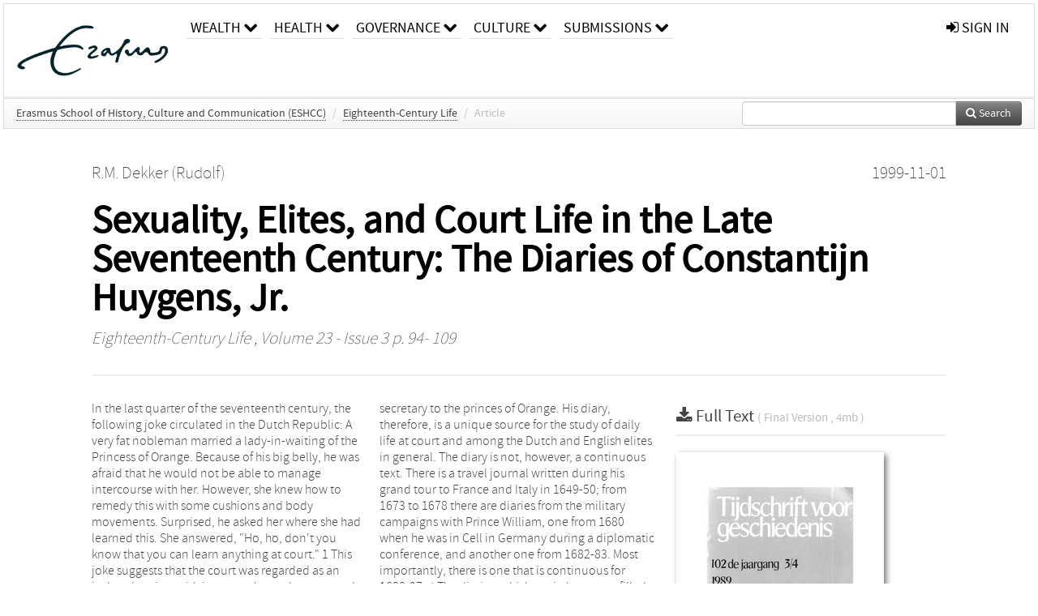

--- FILE ---
content_type: text/html; charset=UTF-8
request_url: https://repub.eur.nl/pub/17079
body_size: 29843
content:
<!DOCTYPE html>
<html lang="en">
    <head>
      <title>
        
  RePub, Erasmus University Repository:
  Sexuality, Elites, and Court Life in the Late Seventeenth Century: The Diaries of Constantijn Huygens, Jr.

      </title>
      <meta http-equiv="X-UA-Compatible" content="IE=edge"/>
      <meta http-equiv="Content-Type" content="text/html; charset=UTF-8"/>
      <meta name="viewport" content="width=device-width, initial-scale=1.0"/>
      <meta name="keywords" content="Huygens, Constantijn,Netherlands,courts and courtiers,sexuality,social history"/>
      <meta name="citation_title" content="Sexuality, Elites, and Court Life in the Late Seventeenth Century: The Diaries of Constantijn Huygens, Jr."/>
      <meta name="citation_author" content="Dekker, Rudolf"/>
      <meta name="citation_date" content="1999/11/01"/>
      <meta name="citation_publication_date" content="1999/11/01"/>
      <meta name="citation_online_date" content="1999/11/01"/>
      <meta name="citation_journal_title" content="Eighteenth-Century Life"/>
      <meta name="citation_volume" content="23"/>
      <meta name="citation_issue" content="3"/>
      <meta name="citation_issn" content="00982601"/>
      <meta name="citation_firstpage" content="94"/>
      <meta name="citation_lastpage" content="109"/>
      
      
      
      <meta name="citation_abstract" content="In the last quarter of the seventeenth century, the following joke circulated in the Dutch Republic: 

A very fat nobleman married a lady-in-waiting of the Princess of Orange. Because of his big belly, he was afraid that he would not be able to manage intercourse with her. However, she knew how to remedy this with some cushions and body movements. Surprised, he asked her where she had learned this. She answered, &quot;Ho, ho, don't you know that you can learn anything at court.&quot; 1 
This joke suggests that the court was regarded as an isolated society with its own rules and norms, and one where sexual liberty reigned. In other countries, royal and princely courts often had the same reputation. 

One source, in particular, informs us about the sexual practices at the court of the princes of Orange, and, more generally, within the Dutch elite: the diary of Constantijn Huygens, Jr. (1628-97). Not only is this one of the most scandalous Dutch diaries from the late seventeenth century, but it is also one of the most extensive. 2 Between 1649 and 1697 Huygens filled 1,599 pages. 3 Historians long ignored this text, considering it too offensive. It has never been translated out of Dutch, and when it was published in 1876-77, it was expurgated, its seeming heinousness increased by the fact that Huygens' father was a brilliant poet and his brother, Christiaan, a famous scientist. Only recently have Huygens' talents come to be appreciated. He was a good poet of Latin verses, a credible draughts-man, and a connoisseur of the arts; and like his father and grandfather, he was secretary to the princes of Orange. His diary, therefore, is a unique source for the study of daily life at court and among the Dutch and English elites in general. 

The diary is not, however, a continuous text. There is a travel journal written during his grand tour to France and Italy in 1649-50; from 1673 to 1678 there are diaries from the military campaigns with Prince William, one from 1680 when he was in Cell in Germany during a diplomatic conference, and another one from 1682-83. Most importantly, there is one that is continuous for 1688-97. 4 

The diaries, which are in large part filled with anecdotes, provide a [End Page 94] rather disenchanting view of the Dutch elite. Several hundred entries concern one of the most popular subjects for small talk, sexual behavior. Huygens is thus comparable to his English contemporary, Samuel Pepys, but with an important difference: whereas Pepys mainly describes his own sexual habits, Huygens almost exclusively describes those of others. Even though most of Huygens' entries are unfortunately rather short--for instance, when he mentions that he spent an evening engaged in &quot;dirty talk,&quot; he does not tell us much more than the fact that he had taken a keen interest in these matters (10 September 1692)--his diaries are a valuable source of information for the history of sexuality. 5 Because of that, and because the diaries are fully available only in manuscript and only to readers of Dutch, this essay will describe their sexual contents for a larger readership and hopes to provoke further use and analysis." />
      
      
      
      <meta name="citation_pdf_url" content="https://repub.eur.nl/pub/17079/TITEL.PDF"/>
      <link rel="alternate" type="application/rdf+xml" title="VIVO"
            href="https://repub.eur.nl/pub/17079/rdf"/>

      <link rel="repository"
            href="https://repub.eur.nl/"/>
      <link rel="me"
            href="https://repub.eur.nl/pub/17079/"/>
      <link rel="view"
            href="https://repub.eur.nl/pub/17079"/>
      <link
            rel="shortcut icon"
            type="image/x-icon" href="https://repub.eur.nl/favicon.ico"/>
      
      <link rel="stylesheet" type="text/css" href="/static/css/bundle-1.css"/>
      

      

      <script type="text/javascript" src="/static/js/bundle-1.js"></script>
      
      <!--[if lt IE 9]>
          <script src="/static/js/html5.js"></script>
      <![endif]-->
      <!--[if lt IE 10]>
          <script src="/static/js/jquery.placeholder.js"></script>
          <script type="text/javascript">
          $(document).ready(function(){$('input').placeholder()});
          </script>
      <![endif]-->
      
  

      
    </head>
    <body>
      <div id="wrap">
      <header>
      <div class="navbar" style="margin-bottom:0">
        <div class="navbar-inner">
          <div class="container">
            
            <a class="brand"
               style="padding:10px;width:200px" href="https://repub.eur.nl/">
              <img
                   alt="university website"
                   style="width:100%" src="https://repub.eur.nl/eur_signature.png"/>
            </a>
            <a class="hidden"
               href="https://repub.eur.nl/year">Publications by Year</a>
            <ul class="nav">
              
              <li
                  class="dropdown">
                <a class="dropdown-toggle navlink"
                   data-toggle="dropdown" href="https://repub.eur.nl/#">
                  <span>Wealth</span>
                  <span class="icon-chevron-down" style="line-height:14px"></span>
                </a>
                <ul class="dropdown-menu">
                  <li>
                    <a href="https://repub.eur.nl/org/1">Erasmus Research Institute of Management (ERIM)</a>
                    
                  </li>
                  <li>
                    <a href="https://repub.eur.nl/org/9724">Erasmus School of Economics (ESE)</a>
                    
                  </li>
                  <li>
                    <a href="https://repub.eur.nl/org/9712">Rotterdam School of Management (RSM)</a>
                    
                  </li>
                </ul>
              </li>
              
              
              <li
                  class="dropdown">
                <a class="dropdown-toggle navlink"
                   data-toggle="dropdown" href="https://repub.eur.nl/#">
                  <span>Health</span>
                  <span class="icon-chevron-down" style="line-height:14px"></span>
                </a>
                <ul class="dropdown-menu">
                  <li>
                    <a href="https://repub.eur.nl/org/9755">Erasmus MC: University Medical Center Rotterdam</a>
                    
                  </li>
                  <li>
                    <a href="https://repub.eur.nl/org/9729">Erasmus School of Health Policy &amp; Management (ESHPM)</a>
                    
                  </li>
                </ul>
              </li>
              
              
              <li
                  class="dropdown">
                <a class="dropdown-toggle navlink"
                   data-toggle="dropdown" href="https://repub.eur.nl/#">
                  <span>Governance</span>
                  <span class="icon-chevron-down" style="line-height:14px"></span>
                </a>
                <ul class="dropdown-menu">
                  <li>
                    <a href="https://repub.eur.nl/org/9730">Erasmus School of Law</a>
                    
                  </li>
                  <li>
                    <a href="https://repub.eur.nl/org/9715">Public Administration (FSS)</a>
                    
                  </li>
                  <li>
                    <a href="https://repub.eur.nl/org/9734">Netherlands Institute for Government (NIG)</a>
                    
                  </li>
                  <li>
                    <a href="https://repub.eur.nl/org/9841">Institute for Housing and Urban Development Studies (IHS)</a>
                    
                  </li>
                </ul>
              </li>
              
              
              <li
                  class="dropdown">
                <a class="dropdown-toggle navlink"
                   data-toggle="dropdown" href="https://repub.eur.nl/#">
                  <span>Culture</span>
                  <span class="icon-chevron-down" style="line-height:14px"></span>
                </a>
                <ul class="dropdown-menu">
                  <li>
                    <a href="https://repub.eur.nl/org/9726">Erasmus School of History, Culture and Communication (ESHCC)</a>
                    
                  </li>
                  <li>
                    <a href="https://repub.eur.nl/org/9716">Erasmus School of Social and Behavioural Sciences(ESSB)</a>
                    
                  </li>
                  <li>
                    <a href="https://repub.eur.nl/org/9727">Erasmus School of Philosophy (ESPhil)</a>
                    
                  </li>
                  <li>
                    <a href="https://repub.eur.nl/org/9739">International Institute of Social Studies (ISS)</a>
                    
                  </li>
                </ul>
              </li>
              
              
              <li
                  class="dropdown">
                <a class="dropdown-toggle navlink"
                   data-toggle="dropdown" href="https://repub.eur.nl/#">
                  <span>Submissions</span>
                  <span class="icon-chevron-down" style="line-height:14px"></span>
                </a>
                <ul class="dropdown-menu">
                  <li>
                    <a href="https://repub.eur.nl/submit">Submitting Publications</a>
                    
                  </li>
                </ul>
              </li>
              
              
            </ul>
            <ul class="nav pull-right">
              <li id="fat-menu" class="dropdown">
                
                
                
                
                <a
                   class="dropdown-toggle" href="https://repub.eur.nl/login?next=/pub/17079">
                  <span class="icon-signin"></span> sign in
                </a>
              </li>
            </ul>
          </div>
        </div>
      </div>
      </header>
      <div id="breadcrumb" class="row-fluid">
        <div class="span12">
          
  <ul class="breadcrumb">
    <li>
      <a href="https://repub.eur.nl/org/9726">Erasmus School of History, Culture and Communication (ESHCC)</a>
      <span class="divider">/</span>
    </li>
    
    
    <li>
      
      <a href="https://repub.eur.nl/col/11938">Eighteenth-Century Life</a>
      <span class="divider">/</span>
    </li>
    
    
    <li class="active">Article</li>
    <li class="pull-right">
      <div
      class="input-append search-box"
      style="margin-top:-5px">
    
    <label for="search-query-box" style="display:none">Search:</label>
    
    <input type="text"
           class="input-large search-input"
           id="search-query-box"
           style="width:250px"
           value=""
           name="query"/>
    <a class="btn btn-primary search-button"
       style="border-bottom:1px solid rgba(0, 0, 0, 0.25)" href="https://repub.eur.nl/search#">
      <span class="icon-search"></span> Search
    </a>
  </div>
    </li>
  </ul>

        </div>
      </div>
      
        <div class="row-fluid">
          <div id="main-left" class="span1">
            
            
          </div>
          <div id="main" class="span10">
            <div id="content">
  <div class="page-header">
    <div class="clearfix">
      <p class="lead author-list pull-left">
        
          <span style="">
    <a href="https://repub.eur.nl/ppl/14845">
      <span>R.M. Dekker (Rudolf)</span></a>
  </span>
        
        <br class="clearfix"/>
        
      </p>
      <p class="lead pub_type pull-right">
        <span>1999-11-01</span>
      </p>
    </div>
    
    
      <h1>Sexuality, Elites, and Court Life in the Late Seventeenth Century: The Diaries of Constantijn Huygens, Jr.</h1>
      
    
    <h2 style="display:none">Publication</h2>
    <h3 style="display:none">Publication</h3>
    
    
    <p class="lead">
      <em>
      <a href="https://repub.eur.nl/col/11938">Eighteenth-Century Life</a>
      
      ,
      Volume 23
      
      
        -
      
      
        Issue 3
      
      
        p. 94-
        109
      
      
      </em>
    </p>
    
  </div>
  <div class="row-fluid">
    <div class="span8">
      <!-- abstract text -->
      
      <p class="abstract">In the last quarter of the seventeenth century, the following joke circulated in the Dutch Republic: 

A very fat nobleman married a lady-in-waiting of the Princess of Orange. Because of his big belly, he was afraid that he would not be able to manage intercourse with her. However, she knew how to remedy this with some cushions and body movements. Surprised, he asked her where she had learned this. She answered, "Ho, ho, don't you know that you can learn anything at court." 1 
This joke suggests that the court was regarded as an isolated society with its own rules and norms, and one where sexual liberty reigned. In other countries, royal and princely courts often had the same reputation. 

One source, in particular, informs us about the sexual practices at the court of the princes of Orange, and, more generally, within the Dutch elite: the diary of Constantijn Huygens, Jr. (1628-97). Not only is this one of the most scandalous Dutch diaries from the late seventeenth century, but it is also one of the most extensive. 2 Between 1649 and 1697 Huygens filled 1,599 pages. 3 Historians long ignored this text, considering it too offensive. It has never been translated out of Dutch, and when it was published in 1876-77, it was expurgated, its seeming heinousness increased by the fact that Huygens' father was a brilliant poet and his brother, Christiaan, a famous scientist. Only recently have Huygens' talents come to be appreciated. He was a good poet of Latin verses, a credible draughts-man, and a connoisseur of the arts; and like his father and grandfather, he was secretary to the princes of Orange. His diary, therefore, is a unique source for the study of daily life at court and among the Dutch and English elites in general. 

The diary is not, however, a continuous text. There is a travel journal written during his grand tour to France and Italy in 1649-50; from 1673 to 1678 there are diaries from the military campaigns with Prince William, one from 1680 when he was in Cell in Germany during a diplomatic conference, and another one from 1682-83. Most importantly, there is one that is continuous for 1688-97. 4 

The diaries, which are in large part filled with anecdotes, provide a [End Page 94] rather disenchanting view of the Dutch elite. Several hundred entries concern one of the most popular subjects for small talk, sexual behavior. Huygens is thus comparable to his English contemporary, Samuel Pepys, but with an important difference: whereas Pepys mainly describes his own sexual habits, Huygens almost exclusively describes those of others. Even though most of Huygens' entries are unfortunately rather short--for instance, when he mentions that he spent an evening engaged in "dirty talk," he does not tell us much more than the fact that he had taken a keen interest in these matters (10 September 1692)--his diaries are a valuable source of information for the history of sexuality. 5 Because of that, and because the diaries are fully available only in manuscript and only to readers of Dutch, this essay will describe their sexual contents for a larger readership and hopes to provoke further use and analysis.</p>
      <!-- video player -->
      
      <div id="publication-metadata">
          <table class="table">
            <thead>
              <tr><th colspan="2" class="publiation-metadata-header">Additional Metadata</th></tr>
            </thead>
            <tbody>
              <tr>
                <td style="min-width:120px">
		  <span class="publication-metadata-key">Keywords</span>
		</td>
                <td>
                  
                        <span
				      class="publication-metadata-value" key="Keywords">Huygens, Constantijn</span><span>,</span>
                  
                        <span
				      class="publication-metadata-value" key="Keywords">Netherlands</span><span>,</span>
                  
                        <span
				      class="publication-metadata-value" key="Keywords">courts and courtiers</span><span>,</span>
                  
                        <span
				      class="publication-metadata-value" key="Keywords">sexuality</span><span>,</span>
                  
                        <span
				      class="publication-metadata-value" key="Keywords">social history</span>
                  
                </td>
              </tr>
              <tr>
                <td style="min-width:120px">
		  <span class="publication-metadata-key">Persistent URL</span>
		</td>
                <td>
                  
                        <a href="http://hdl.handle.net/1765/17079">hdl.handle.net/1765/17079</a>
                  
                </td>
              </tr>
              <tr>
                <td style="min-width:120px">
		  <span class="publication-metadata-key">Journal</span>
		</td>
                <td>
                  
                        
                          <a href="https://repub.eur.nl/col/11938">Eighteenth-Century Life</a>
                          
                        
                  
                </td>
              </tr>
	      <tr>
		<td class="publication-metadata-key">
		  
		  
		    Organisation
		  
		</td>
		<td>
		  <a href="https://repub.eur.nl/org/9726">Erasmus School of History, Culture and Communication (ESHCC)</a>
		</td>
	      </tr>
              <tr>
                <td><span class="publication-metadata-key">Citation</span><br/>
                <div class="btn-group dropup" id="citation-menu">
                  <a class="btn dropdown-toggle btn-small"
                     id="citation-menu-button"
                     data-toggle="dropdown"
                     href="#">
                    APA Style
                    <span class="icon-chevron-up"></span>
                  </a>
                  <ul class="dropdown-menu">
                    <li>
                      <a href="#" class="citation-style-pub" data-citation-style="aaa">
                        AAA Style
                      </a>
                    </li>
                    <li>
                      <a href="#" class="citation-style-pub" data-citation-style="apa">
                        APA Style
                      </a>
                    </li>
                    <li>
                      <a href="#" class="citation-style-pub" data-citation-style="cell">
                        Cell Style
                      </a>
                    </li>
                    <li>
                      <a href="#" class="citation-style-pub" data-citation-style="chicago">
                        Chicago Style
                      </a>
                    </li>
                    <li>
                      <a href="#" class="citation-style-pub" data-citation-style="harvard">
                        Harvard Style
                      </a>
                    </li>
                    <li>
                      <a href="#" class="citation-style-pub" data-citation-style="ieee">
                        IEEE Style
                      </a>
                    </li>
                    <li>
                      <a href="#" class="citation-style-pub" data-citation-style="mla">
                        MLA Style
                      </a>
                    </li>
                    <li>
                      <a href="#" class="citation-style-pub" data-citation-style="nature">
                        Nature Style
                      </a>
                    </li>
                    <li>
                      <a href="#" class="citation-style-pub" data-citation-style="vancouver">
                        Vancouver Style
                      </a>
                    </li>
                    <li>
                      <a href="#" class="citation-style-pub" data-citation-style="american-institute-of-physics">
                        American-Institute-of-Physics Style
                      </a>
                    </li>
                    <li>
                      <a href="#" class="citation-style-pub" data-citation-style="council-of-science-editors">
                        Council-of-Science-Editors Style
                      </a>
                    </li>
                    <li class="divider"/>
                    <li>
                      <a href="#" class="citation-format-pub" data-citation-format="bibtex">
                        BibTex Format
                      </a>
                    </li>
                    <li>
                      <a href="#" class="citation-format-pub" data-citation-format="endnote">
                        Endnote Format
                      </a>
                    </li>
                    <li>
                      <a href="#" class="citation-format-pub" data-citation-format="ris">
                        RIS Format
                      </a>
                    </li>
                    <li>
                      <a href="#" class="citation-format-pub" data-citation-format="csl">
                        CSL Format
                      </a>
                    </li>
                    <li>
                      <a href="#" class="citation-format-pub" data-citation-format="dois only">
                        DOIs only Format
                      </a>
                    </li>
                  </ul>
                </div>
                </td>
                <td id="citation-text">
                  <div class="csl-bib-body"><div class="csl-entry">Dekker, R.  (1999).  Sexuality, Elites, and Court Life in the Late Seventeenth Century: The Diaries of Constantijn Huygens, Jr. <em>Eighteenth-Century Life</em>, <em>23</em>(3), 94–109. Retrieved from http://hdl.handle.net/1765/17079</div></div>
                </td>
              </tr>
            </tbody>
          </table>
      </div>
    </div>
    <div class="span4">
      
      
      <div class="publication-downloads">
        <legend>
          <a href="https://repub.eur.nl/pub/17079/TITEL.PDF">
            <span class="icon-download-alt"></span>
	    <span class="download-link-text">
              
              Full Text
	    </span>
            <small class="download-link-info">
              (
              Final Version
              , 4mb
            )
            </small>
          </a>
        </legend>
        <a href="https://repub.eur.nl/pub/17079/TITEL.PDF">
          <img src="https://repub.eur.nl/pub/17079/cover/thumb_256.jpg" alt="cover" id="primary_asset_cover_img" class="shadow-book"/>
        </a>
        
      </div>
      

      
      <div>
        <br/>
        <table class="table" id="additional_assets_table">
          <thead>
            <tr><th colspan="2">Additional Files</th></tr>
          </thead>
          <tbody>
            <tr>
              <td>
                <span class="icon-book"></span>
                <a href="https://repub.eur.nl/pub/17079/Rudolf%20Dekker%20and%20Judy%20Marcure%20-%20Sexuality,%20Elites,%20and%20Court%20Life%20in%20the%20La.pdf">
                  <span>Rudolf Dekker and Judy Marcure - Sexuality, Elites, and Court Life in the La.pdf</span>
                </a>
                <span class="pull-right">
                  Final Version
                  
                  , 88kb
                </span>
                
              </td>
            </tr>
          </tbody>
        </table>
      </div>
      
      
      <br/>
    </div>
  </div>
</div>
            
          </div>
          <div id="main-right" class="span1">
            
            
          </div>
        </div>
      
      </div>
      <footer class="footer row-fluid">
        <div class="span10 offset1">
          <div class="row-fluid">
            <div class="span3">
              <a href="http://www.eur.nl">
                <img alt="university website" src="https://repub.eur.nl/eur_signature.png"/>
              </a>
              
              
              <ul class="unstyled">
                
              </ul>
              
            </div>
            <div class="span3">
              <ul class="unstyled">
                
              </ul>
            </div>
            <div class="span3">
              <ul class="unstyled">
                <li>
                  <div>
                    <h4>About</h4>
                    <ul class="unstyled" style="margin-left:0">
                      <li>
                        <div class="lead" style="margin:4px">
                          <a href="https://www.eur.nl/en/research/research-matters">
                            
                            Research Matters
                          </a>
                        </div>
                      </li>
                      <li>
                        <div class="lead" style="margin:4px">
                          <a href="https://www.eur.nl/en/campus/university-library/research-support/open-access">
                            
                            Open Access
                          </a>
                        </div>
                      </li>
                      <li>
                        <div class="lead" style="margin:4px">
                          <a href="https://www.eur.nl/disclaimer/privacy-statement">
                            
                            Privacy Statement
                          </a>
                        </div>
                      </li>
                    </ul>
                  </div>
                  
                </li>
              </ul>
            </div>
          </div>

        </div>
            <div class="span1">
            <a href="http://www.artudis.com"
               class="pull-right"
               style="margin: 170px 20px 10px 10px">
               <img src="/static/img/logo/artudis_small.png" width="100" alt="artudis website"/>
            </a>
            </div>
      </footer>
      <div id="modal-workflow-editor"
           class="modal hide fade">
        <div class="modal-header">
          <button type="button"
                  class="close"
                  data-dismiss="modal"
                  aria-hidden="true">&times;</button>
          <h3 id="modal-workflow-header">Workflow</h3>
        </div>
        <div id="modal-workflow-form"></div>
      </div>
      <div id="modal-iframe"
           style="width:800px"
           class="modal hide fade">
        <div class="modal-header">
          <button type="button"
                  class="close"
                  data-dismiss="modal"
                  aria-hidden="true">&times;</button>
          <h3 id="modal-iframe-header">Workflow</h3>
        </div>
        <div>
          <iframe id="modal-iframe-body" src="" style="width:100%;height:500px" frameborder="0" ></iframe>
        </div>
      </div>
      <div id="add-content-modal"
           class="modal hide fade">
        <div class="modal-header">
          <button type="button"
                  class="close"
                  data-dismiss="modal"
                  aria-hidden="true">&times;</button>
          <h3 id="modal-edit-header">Add Content</h3>
        </div>
        <div class="modal-body">
          <div class="btn-group btn-group-vertical"
               style="width:100%;max-height:600px;overflow:auto">
	    
	    <br/>
	    
              <a
		 class="btn btn-large"
		 style="margin:auto;width:300px" href="https://repub.eur.nl/user/add">User</a>
	    
              <a
		 class="btn btn-large"
		 style="margin:auto;width:300px" href="https://repub.eur.nl/pub/add">Publication</a>
	    
              <a
		 class="btn btn-large"
		 style="margin:auto;width:300px" href="https://repub.eur.nl/ppl/add">Person</a>
	    
              <a
		 class="btn btn-large"
		 style="margin:auto;width:300px" href="https://repub.eur.nl/org/add">Organisation</a>
	    
              <a
		 class="btn btn-large"
		 style="margin:auto;width:300px" href="https://repub.eur.nl/col/add">Collection</a>
	    
	  </div>
        </div>
        <div class="modal-footer">
          <a href="#"
             class="btn btn-primary"
             data-dismiss="modal">Close</a>
        </div>
      </div>
      
      
    </body>
</html>
